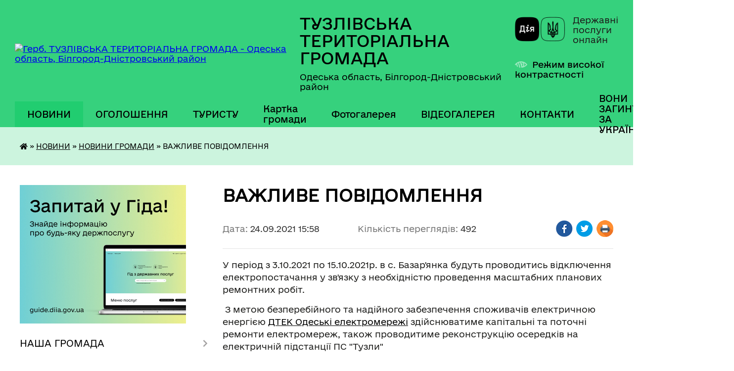

--- FILE ---
content_type: text/html; charset=UTF-8
request_url: https://tuzlivska-gromada.gov.ua/news/1632747633/
body_size: 19353
content:
<!DOCTYPE html>
<html lang="uk">
<head>
	<!--[if IE]><meta http-equiv="X-UA-Compatible" content="IE=edge"><![endif]-->
	<meta charset="utf-8">
	<meta name="viewport" content="width=device-width, initial-scale=1">
	<!--[if IE]><script>
		document.createElement('header');
		document.createElement('nav');
		document.createElement('main');
		document.createElement('section');
		document.createElement('article');
		document.createElement('aside');
		document.createElement('footer');
		document.createElement('figure');
		document.createElement('figcaption');
	</script><![endif]-->
	<title>ВАЖЛИВЕ ПОВІДОМЛЕННЯ | ТУЗЛІВСЬКА ТЕРИТОРІАЛЬНА ГРОМАДА</title>
	<meta name="description" content="У період з 3.10.2021 по 15.10.2021р. в с. Базар&amp;#39;янка будуть проводитись відключення електропостачання у зв&amp;#39;язку з необхідністю проведення масштабних планових ремонтних робіт.. .  З метою безперебійного та надійного забезпе">
	<meta name="keywords" content="ВАЖЛИВЕ, ПОВІДОМЛЕННЯ, |, ТУЗЛІВСЬКА, ТЕРИТОРІАЛЬНА, ГРОМАДА">

	
		<meta property="og:image" content="https://rada.info/upload/users_files/04378876/5ac82de74bbd6844de1aea4a347245c3.jpg">
	<meta property="og:image:width" content="1280">
	<meta property="og:image:height" content="720">
			<meta property="og:title" content="ВАЖЛИВЕ ПОВІДОМЛЕННЯ">
			<meta property="og:description" content="У період з 3.10.2021 по 15.10.2021р. в с. Базар&amp;#39;янка будуть проводитись відключення електропостачання у зв&amp;#39;язку з необхідністю проведення масштабних&amp;nbsp;планових ремонтних робіт.">
			<meta property="og:type" content="article">
	<meta property="og:url" content="https://tuzlivska-gromada.gov.ua/news/1632747633/">
		
		<link rel="apple-touch-icon" sizes="57x57" href="https://gromada.org.ua/apple-icon-57x57.png">
	<link rel="apple-touch-icon" sizes="60x60" href="https://gromada.org.ua/apple-icon-60x60.png">
	<link rel="apple-touch-icon" sizes="72x72" href="https://gromada.org.ua/apple-icon-72x72.png">
	<link rel="apple-touch-icon" sizes="76x76" href="https://gromada.org.ua/apple-icon-76x76.png">
	<link rel="apple-touch-icon" sizes="114x114" href="https://gromada.org.ua/apple-icon-114x114.png">
	<link rel="apple-touch-icon" sizes="120x120" href="https://gromada.org.ua/apple-icon-120x120.png">
	<link rel="apple-touch-icon" sizes="144x144" href="https://gromada.org.ua/apple-icon-144x144.png">
	<link rel="apple-touch-icon" sizes="152x152" href="https://gromada.org.ua/apple-icon-152x152.png">
	<link rel="apple-touch-icon" sizes="180x180" href="https://gromada.org.ua/apple-icon-180x180.png">
	<link rel="icon" type="image/png" sizes="192x192"  href="https://gromada.org.ua/android-icon-192x192.png">
	<link rel="icon" type="image/png" sizes="32x32" href="https://gromada.org.ua/favicon-32x32.png">
	<link rel="icon" type="image/png" sizes="96x96" href="https://gromada.org.ua/favicon-96x96.png">
	<link rel="icon" type="image/png" sizes="16x16" href="https://gromada.org.ua/favicon-16x16.png">
	<link rel="manifest" href="https://gromada.org.ua/manifest.json">
	<meta name="msapplication-TileColor" content="#ffffff">
	<meta name="msapplication-TileImage" content="https://gromada.org.ua/ms-icon-144x144.png">
	<meta name="theme-color" content="#ffffff">
	
	<meta name=
		<meta name="robots" content="">
	
    	<link rel="stylesheet" href="https://cdnjs.cloudflare.com/ajax/libs/font-awesome/5.9.0/css/all.min.css" integrity="sha512-q3eWabyZPc1XTCmF+8/LuE1ozpg5xxn7iO89yfSOd5/oKvyqLngoNGsx8jq92Y8eXJ/IRxQbEC+FGSYxtk2oiw==" crossorigin="anonymous" referrerpolicy="no-referrer" />

    <link rel="preload" href="//gromada.org.ua/themes/diia/css/styles_vip.css?v=2.45" as="style">
	<link rel="stylesheet" href="//gromada.org.ua/themes/diia/css/styles_vip.css?v=2.45">
	
	<link rel="stylesheet" href="//gromada.org.ua/themes/diia/css/197/theme_vip.css?v=1768945989">
		<!--[if lt IE 9]>
	<script src="https://oss.maxcdn.com/html5shiv/3.7.2/html5shiv.min.js"></script>
	<script src="https://oss.maxcdn.com/respond/1.4.2/respond.min.js"></script>
	<![endif]-->
	<!--[if gte IE 9]>
	<style type="text/css">
		.gradient { filter: none; }
	</style>
	<![endif]-->

</head>
<body class="">

	<a href="#top_menu" class="skip-link link" aria-label="Перейти до головного меню (Alt+1)" accesskey="1">Перейти до головного меню (Alt+1)</a>
	<a href="#left_menu" class="skip-link link" aria-label="Перейти до бічного меню (Alt+2)" accesskey="2">Перейти до бічного меню (Alt+2)</a>
    <a href="#main_content" class="skip-link link" aria-label="Перейти до головного вмісту (Alt+3)" accesskey="3">Перейти до текстового вмісту (Alt+3)</a>




			
	<div class="wrapper">
		<header>
			<div class="header_wrap">
				<div class="flex">					
					<div class="sitename">
						<div class="logo">
							<a href="https://tuzlivska-gromada.gov.ua/" id="logo" aria-hidden="true" tabindex="-1" class="form_2">
								<img src="https://rada.info/upload/users_files/04378876/gerb/gerb.png" alt="Герб. ТУЗЛІВСЬКА ТЕРИТОРІАЛЬНА ГРОМАДА - Одеська область, Білгород-Дністровський район">
							</a>
						</div>						
						<a href="https://tuzlivska-gromada.gov.ua/" class="title">
							<span class="slogan_1">ТУЗЛІВСЬКА ТЕРИТОРІАЛЬНА ГРОМАДА</span>
							<span class="slogan_2">Одеська область, Білгород-Дністровський район</span>
						</a>
					</div>
					<div class="diia_logo_and_sitename">
						<div class="gov_ua_block">
							<a class="diia" href="https://diia.gov.ua/" target="_blank" rel="nofollow" title="Державні послуги онлайн"><img src="//gromada.org.ua/themes/diia/img/diia_logo.png" alt="Логотип Diia"></a>
							<span>Державні послуги<br>онлайн</span>
						</div>
												<div class="alt_link">
							<a href="#" rel="nofollow" aria-current="false" onclick="return set_special('afc633f640f2b4c80eadca1b7b06418d2fc64dc6');">Режим високої контрастності</a>
						</div>
											</div>
				</div>				
				<section class="top_nav" aria-label="Головне меню">
					<nav class="main_menu" id="top_menu">
						<ul>
														<li class="active has-sub">
								<a href="javascript:;"><span>НОВИНИ</span></a>
																<button role="button" onclick="return show_next_level(this);" aria-expanded="false" aria-label="Показати підменю"></button>
																								<ul>
																		<li>
										<a role="button" href="https://tuzlivska-gromada.gov.ua/novini-gromadi-10-29-20-31-01-2021/" class="active" aria-current="page">НОВИНИ ГРОМАДИ</a>
																													</li>
																										</ul>
															</li>
														<li class="">
								<a href="https://tuzlivska-gromada.gov.ua/ogoloshennya-10-29-50-31-01-2021/"><span>ОГОЛОШЕННЯ</span></a>
																							</li>
														<li class=" has-sub">
								<a href="https://tuzlivska-gromada.gov.ua/turistu-12-43-19-31-01-2021/"><span>ТУРИСТУ</span></a>
																<button role="button" onclick="return show_next_level(this);" aria-expanded="false" aria-label="Показати підменю"></button>
																								<ul>
																		<li>
										<a role="button" href="https://tuzlivska-gromada.gov.ua/varto-vidvidati-12-43-54-31-01-2021/">Варто відвідати</a>
																													</li>
																		<li>
										<a role="button" href="https://tuzlivska-gromada.gov.ua/yak-distatisya-12-44-11-31-01-2021/">Як дістатися</a>
																													</li>
																		<li>
										<a role="button" href="https://tuzlivska-gromada.gov.ua/goteli-hosteli-ta-privatni-sadibi-12-44-33-31-01-2021/">Готелі, хостели та приватні садиби</a>
																													</li>
																		<li>
										<a role="button" href="https://tuzlivska-gromada.gov.ua/mapa-bezkoshtovnih-wifi-zon-12-45-10-31-01-2021/">Мапа безкоштовних WI-FI зон</a>
																													</li>
																		<li>
										<a role="button" href="https://tuzlivska-gromada.gov.ua/restorani-bari-pabi-12-45-32-31-01-2021/">Ресторани, Бари, Паби</a>
																													</li>
																		<li>
										<a role="button" href="https://tuzlivska-gromada.gov.ua/turistichni-cikavinki-13-55-47-17-05-2021/">Туристичні цікавинки</a>
																													</li>
																										</ul>
															</li>
														<li class="">
								<a href="https://tuzlivska-gromada.gov.ua/structure/"><span>Картка громади</span></a>
																							</li>
														<li class="">
								<a href="https://tuzlivska-gromada.gov.ua/photo/"><span>Фотогалерея</span></a>
																							</li>
														<li class="">
								<a href="https://tuzlivska-gromada.gov.ua/video-11-49-34-01-02-2022/"><span>ВІДЕОГАЛЕРЕЯ</span></a>
																							</li>
														<li class="">
								<a href="https://tuzlivska-gromada.gov.ua/feedback/"><span>КОНТАКТИ</span></a>
																							</li>
														<li class="">
								<a href="https://tuzlivska-gromada.gov.ua/voni-zaginuli-za-ukrainu-15-38-13-19-03-2024/"><span>ВОНИ ЗАГИНУЛИ ЗА УКРАЇНУ</span></a>
																							</li>
																				</ul>
					</nav>
					&nbsp;
					<button class="menu-button" id="open-button"><i class="fas fa-bars"></i> Меню сайту</button>
					<a href="https://tuzlivska-gromada.gov.ua/search/" rel="nofollow" class="search_button" title="Перейти на сторінку пошуку">Пошук</a>
				</section>
				
			</div>
		</header>
				
		<nav class="bread_crumbs" aria-label="Навігаційний ланцюжок">
		<div  xmlns:v="http://rdf.data-vocabulary.org/#"><a href="https://tuzlivska-gromada.gov.ua/" title="Головна сторінка"><i class="fas fa-home"></i></a> &raquo; <a href="https://tuzlivska-gromada.gov.ua/news/">НОВИНИ</a> &raquo; <a href="https://tuzlivska-gromada.gov.ua/novini-gromadi-10-29-20-31-01-2021/" aria-current="page">НОВИНИ ГРОМАДИ</a>  &raquo; <span aria-current="page">ВАЖЛИВЕ ПОВІДОМЛЕННЯ</span></div>
	</nav>
	
	<section class="center_block">
		<div class="row">
			<div class="grid-30 fr">
				<aside>
				
										<div class="diia_guide">
						<a href="https://guide.diia.gov.ua/" rel="nofollow" target="_blank"><img src="https://gromada.org.ua/upload/diia_guide.jpg" alt="Банер - Гід державних послуг"></a>
					</div>
										
					<nav class="sidebar_menu" id="left_menu" aria-label="Бічне меню">
						<ul>
														<li class=" has-sub">
								<a href="https://tuzlivska-gromada.gov.ua/nasha-gromada-11-19-53-25-01-2021/"><span>НАША ГРОМАДА</span></a>
																<button role="button" onclick="return show_next_level(this);" aria-expanded="false" aria-label="Показати підменю"></button>
																								<ul>
																		<li class="">
										<a href="https://tuzlivska-gromada.gov.ua/statut-teritorialnoi-gromadi-11-47-00-25-01-2021/"><span>Статут громади</span></a>
																													</li>
																		<li class="">
										<a href="https://tuzlivska-gromada.gov.ua/tuzlivstka-silska-rada-10-30-55-31-01-2021/"><span>Історія громади</span></a>
																													</li>
																		<li class="">
										<a href="https://tuzlivska-gromada.gov.ua/pasport-gromadi-14-55-51-09-08-2016/"><span>Паспорт громади</span></a>
																													</li>
																		<li class="">
										<a href="https://tuzlivska-gromada.gov.ua/perejmenuvannya-vulic-17-02-45-15-03-2017/"><span>Перейменування вулиць, провулків в Тузлівській громаді</span></a>
																													</li>
																		<li class="">
										<a href="https://tuzlivska-gromada.gov.ua/prezentacii-16-23-46-03-03-2021/"><span>Презентації</span></a>
																													</li>
																										</ul>
															</li>
														<li class="">
								<a href="https://tuzlivska-gromada.gov.ua/main/"><span>ГОЛОВНА</span></a>
																							</li>
														<li class="">
								<a href="https://tuzlivska-gromada.gov.ua/golova-gromadi-10-59-31-31-01-2021/"><span>ГОЛОВА ГРОМАДИ</span></a>
																							</li>
														<li class="">
								<a href="https://tuzlivska-gromada.gov.ua/docs/"><span>Архів документів</span></a>
																							</li>
														<li class=" has-sub">
								<a href="https://tuzlivska-gromada.gov.ua/rada-gromadi-11-03-19-31-01-2021/"><span>РАДА</span></a>
																<button role="button" onclick="return show_next_level(this);" aria-expanded="false" aria-label="Показати підменю"></button>
																								<ul>
																		<li class="">
										<a href="https://tuzlivska-gromada.gov.ua/reglament-12-00-43-31-01-2021/"><span>Регламент</span></a>
																													</li>
																		<li class="">
										<a href="https://tuzlivska-gromada.gov.ua/sekretar-radi-12-01-07-31-01-2021/"><span>Секретар ради</span></a>
																													</li>
																		<li class=" has-sub">
										<a href="https://tuzlivska-gromada.gov.ua/postijni-deputatski-komisii-12-01-33-31-01-2021/"><span>Постійні депутатські комісії</span></a>
																				<button role="button" onclick="return show_next_level(this);" aria-expanded="false" aria-label="Показати підменю"></button>
																														<ul>
																						<li><a href="https://tuzlivska-gromada.gov.ua/polozhennya-pro-komisii-12-02-20-31-01-2021/"><span>Положення про комісії</span></a></li>
																																</ul>
																			</li>
																		<li class="">
										<a href="https://tuzlivska-gromada.gov.ua/deputati-12-03-08-31-01-2021/"><span>Депутати</span></a>
																													</li>
																		<li class="">
										<a href="https://tuzlivska-gromada.gov.ua/protokoli-sesij-radi-12-03-51-31-01-2021/"><span>Протоколи сесій ради</span></a>
																													</li>
																		<li class="">
										<a href="https://tuzlivska-gromada.gov.ua/oblik-vidviduvan-sesij-12-04-09-31-01-2021/"><span>Облік відвідувань сесій</span></a>
																													</li>
																		<li class="">
										<a href="https://tuzlivska-gromada.gov.ua/zviti-deputativ-12-04-26-31-01-2021/"><span>Звіти депутатів</span></a>
																													</li>
																		<li class="">
										<a href="https://tuzlivska-gromada.gov.ua/plan-roboti-radi-12-04-51-31-01-2021/"><span>План роботи Ради</span></a>
																													</li>
																		<li class="">
										<a href="https://tuzlivska-gromada.gov.ua/rishennya-tuzlivskoi-silskoi-radi-16-09-27-13-01-2021/"><span>Рішення Тузлівської сільської ради</span></a>
																													</li>
																										</ul>
															</li>
														<li class=" has-sub">
								<a href="https://tuzlivska-gromada.gov.ua/vikonavchij-komitet-11-03-43-31-01-2021/"><span>ВИКОНАВЧИЙ КОМІТЕТ</span></a>
																<button role="button" onclick="return show_next_level(this);" aria-expanded="false" aria-label="Показати підменю"></button>
																								<ul>
																		<li class="">
										<a href="https://tuzlivska-gromada.gov.ua/sklad-vikonkomu-12-05-35-31-01-2021/"><span>Склад виконкому</span></a>
																													</li>
																		<li class="">
										<a href="https://tuzlivska-gromada.gov.ua/kerujuchij-spravami-12-05-53-31-01-2021/"><span>Керуючий справами</span></a>
																													</li>
																		<li class="">
										<a href="https://tuzlivska-gromada.gov.ua/grafik-zasidan-12-06-08-31-01-2021/"><span>Графік засідань</span></a>
																													</li>
																		<li class="">
										<a href="https://tuzlivska-gromada.gov.ua/reglament-roboti-12-06-28-31-01-2021/"><span>Регламент роботи</span></a>
																													</li>
																		<li class=" has-sub">
										<a href="https://tuzlivska-gromada.gov.ua/upravlinnya-ta-viddili-12-07-16-31-01-2021/"><span>Управління та відділи</span></a>
																				<button role="button" onclick="return show_next_level(this);" aria-expanded="false" aria-label="Показати підменю"></button>
																														<ul>
																						<li><a href="https://tuzlivska-gromada.gov.ua/viddil-finansiv-12-07-30-31-01-2021/"><span>Відділ фінансів</span></a></li>
																						<li><a href="https://tuzlivska-gromada.gov.ua/viddil-osviti-kulturi-molodi-ta-sportu-12-07-59-31-01-2021/"><span>Відділ освіти, культури, молоді та спорту</span></a></li>
																																</ul>
																			</li>
																										</ul>
															</li>
														<li class=" has-sub">
								<a href="https://tuzlivska-gromada.gov.ua/normativni-akti-12-14-39-31-01-2021/"><span>НОРМАТИВНІ АКТИ</span></a>
																<button role="button" onclick="return show_next_level(this);" aria-expanded="false" aria-label="Показати підменю"></button>
																								<ul>
																		<li class=" has-sub">
										<a href="https://tuzlivska-gromada.gov.ua/rishennya-radi-12-15-22-31-01-2021/"><span>Рішення ради</span></a>
																				<button role="button" onclick="return show_next_level(this);" aria-expanded="false" aria-label="Показати підменю"></button>
																														<ul>
																						<li><a href="https://tuzlivska-gromada.gov.ua/2020r-15-03-19-13-02-2021/"><span>І сесія VIII скликання 30.11.2020</span></a></li>
																						<li><a href="https://tuzlivska-gromada.gov.ua/ii-sesiya-viii-sklikannya-24122020-01-58-45-15-02-2021/"><span>ІІ сесія VIII скликання 24.12.2020</span></a></li>
																						<li><a href="https://tuzlivska-gromada.gov.ua/iii-sesiya-viii-sklikannya-25122020-02-27-28-15-02-2021/"><span>ІІІ сесія VIII скликання 25.12.2020</span></a></li>
																						<li><a href="https://tuzlivska-gromada.gov.ua/iv-sesiya-viii-sklikannya-30122020-02-37-24-15-02-2021/"><span>ІV сесія VIII скликання 30.12.2020</span></a></li>
																						<li><a href="https://tuzlivska-gromada.gov.ua/v-sesiya-viii-sklikannya-16-24-06-19-02-2021/"><span>V сесія VIII скликання 04.02.2021</span></a></li>
																						<li><a href="https://tuzlivska-gromada.gov.ua/vi-sesiya-viii-sklikannya-15022021-10-19-59-26-02-2021/"><span>VI сесія VIII скликання 15.02.2021</span></a></li>
																						<li><a href="https://tuzlivska-gromada.gov.ua/vii-sesiya-viii-sklikannya-24022021r-16-21-29-09-03-2021/"><span>VII сесія VIII скликання 24.02.2021р.</span></a></li>
																						<li><a href="https://tuzlivska-gromada.gov.ua/viii-pozachergovij-sesii-viii-sklikannya-12-06-27-06-04-2021/"><span>VIII  позачергова сесія VIII скликання 18.03.2021 р.</span></a></li>
																						<li><a href="https://tuzlivska-gromada.gov.ua/ix-pozachergovij-sesii-viii-sklikannya-26042021-r-16-47-10-12-05-2021/"><span>IX позачергова сесія VIII скликання 26.04.2021 р.</span></a></li>
																						<li><a href="https://tuzlivska-gromada.gov.ua/x-pozachergova-sesiya-viii-sklikannya-28052021-r-14-50-10-09-06-2021/"><span>X позачергова сесія VIII скликання 28.05.2021 р</span></a></li>
																						<li><a href="https://tuzlivska-gromada.gov.ua/hi-chergova-sesiya-viii-sklikannya-19-40-26-23-07-2021/"><span>ХІ чергова сесія VIII скликання</span></a></li>
																						<li><a href="https://tuzlivska-gromada.gov.ua/hii-pozachergova-sesiya-viii-sklikannya-19-59-03-23-07-2021/"><span>ХІІ позачергова сесія VIII скликання</span></a></li>
																						<li><a href="https://tuzlivska-gromada.gov.ua/hiii-pozachergova-sesiya-viii-sklikannya-15-14-05-26-07-2021/"><span>ХІІІ позачергова сесія VIII скликання</span></a></li>
																						<li><a href="https://tuzlivska-gromada.gov.ua/xiv-sesiya-15-22-25-13-08-2021/"><span>XIV позачергова сесія VIII скликання</span></a></li>
																						<li><a href="https://tuzlivska-gromada.gov.ua/xv-pozachergova-sesiya-viii-sklikannya-12-20-57-01-09-2021/"><span>XV позачергова сесія VIII скликання</span></a></li>
																						<li><a href="https://tuzlivska-gromada.gov.ua/xvi-pozachergova-sesiya-viii-sklikannya-15-23-27-07-09-2021/"><span>XVI позачергова сесія VIII скликання</span></a></li>
																						<li><a href="https://tuzlivska-gromada.gov.ua/plenarne-zasidannya-hvii-pozachergovoi-sesii-11-08-55-21-09-2021/"><span>ХVІІ позачергова сесія VІІІ скликання</span></a></li>
																						<li><a href="https://tuzlivska-gromada.gov.ua/hix-sesiya-viii-sklikannya-18-53-40-17-11-2021/"><span>ХІX сесія VIII скликання</span></a></li>
																						<li><a href="https://tuzlivska-gromada.gov.ua/hh-sesiya-viii-sklikannya-16-36-48-13-12-2021/"><span>ХХ сесія VIII скликання</span></a></li>
																						<li><a href="https://tuzlivska-gromada.gov.ua/xxi-pozachergova-sesiya-viii-sklikannya-09-18-51-02-12-2021/"><span>XXI позачергова сесія VIII скликання</span></a></li>
																						<li><a href="https://tuzlivska-gromada.gov.ua/hhii-sesiya-viii-sklikannya-12-40-45-15-12-2021/"><span>ХХII сесія VIII скликання</span></a></li>
																						<li><a href="https://tuzlivska-gromada.gov.ua/hhii-pozachergova-sesiya-viii-sklikannya-22-23-49-31-12-2021/"><span>ХХIIІ позачергова сесія VIII скликання</span></a></li>
																						<li><a href="https://tuzlivska-gromada.gov.ua/hxiv-chergova-sesiya-viii-sklikannya-21-04-31-07-02-2022/"><span>ХXІV чергова сесія  VIII скликання</span></a></li>
																						<li><a href="https://tuzlivska-gromada.gov.ua/viii-chergova-sesiya-viii-sklikannya-10-15-21-09-02-2024/"><span>VIII чергова сесія VIII скликання</span></a></li>
																						<li><a href="https://tuzlivska-gromada.gov.ua/rishennya-sesii-vii-sklikannya-№-38viii-12-09-29-09-04-2025/"><span>Рішення сесії VII скликання № 38/VIII 19 лютого 2024 року</span></a></li>
																						<li><a href="https://tuzlivska-gromada.gov.ua/rishennya-sesii-vii-sklikannya-№-39viii-21-travnya-2024-roku-13-19-44-09-04-2025/"><span>Рішення сесії VII скликання № 39/VIII 21 травня 2024 року</span></a></li>
																						<li><a href="https://tuzlivska-gromada.gov.ua/rishennya-№-40viii-21-11-lipnya-2024-roku-14-49-32-09-04-2025/"><span>Рішення № 40/VIII 21 11 липня 2024 року</span></a></li>
																						<li><a href="https://tuzlivska-gromada.gov.ua/xxiv-sesiya-viii-sklikannya-21-49-57-20-12-2025/"><span>XXIV сесія VIII скликання</span></a></li>
																						<li><a href="https://tuzlivska-gromada.gov.ua/xxv-sesiya-viii-sklikannya-11-36-44-22-12-2025/"><span>XXV сесія VIII скликання</span></a></li>
																						<li><a href="https://tuzlivska-gromada.gov.ua/xxvi-sesiya-viii-sklikannya-11-41-53-22-12-2025/"><span>XXVI сесія VIII скликання</span></a></li>
																						<li><a href="https://tuzlivska-gromada.gov.ua/xxvii-sesii-viii-sklikannya-12-01-44-22-12-2025/"><span>XXVII сесії VIII скликання</span></a></li>
																						<li><a href="https://tuzlivska-gromada.gov.ua/xxviii-sesiya-viii-sklikannya-12-14-01-22-12-2025/"><span>XXVIII сесія VIII скликання</span></a></li>
																						<li><a href="https://tuzlivska-gromada.gov.ua/xxix-sesiya-viii-sklikannya-12-21-45-22-12-2025/"><span>XXIX сесія VIII скликання</span></a></li>
																						<li><a href="https://tuzlivska-gromada.gov.ua/xxx-sesiya-vii-sklikannya-23-47-23-10-01-2026/"><span>XXX сесія VIIІ скликання</span></a></li>
																						<li><a href="https://tuzlivska-gromada.gov.ua/xxxi-sesiya-viii-sklikannya-00-52-14-11-01-2026/"><span>XXXІ сесія VIIІ скликання</span></a></li>
																						<li><a href="https://tuzlivska-gromada.gov.ua/xxxii-sesiya-viii-sklikannya-11-05-13-12-01-2026/"><span>XXXII сесія  VIII скликання</span></a></li>
																																</ul>
																			</li>
																		<li class=" has-sub">
										<a href="https://tuzlivska-gromada.gov.ua/rishennya-vikonkomu-12-15-34-31-01-2021/"><span>Рішення виконкому</span></a>
																				<button role="button" onclick="return show_next_level(this);" aria-expanded="false" aria-label="Показати підменю"></button>
																														<ul>
																						<li><a href="https://tuzlivska-gromada.gov.ua/2021r-01-09-43-26-02-2021/"><span>Лютий 2021 року</span></a></li>
																						<li><a href="https://tuzlivska-gromada.gov.ua/kviten-2021-roku-09-43-08-12-05-2021/"><span>Квітень 2021 року</span></a></li>
																						<li><a href="https://tuzlivska-gromada.gov.ua/berezen-2021-r-10-30-18-13-04-2021/"><span>Березень 2021 року</span></a></li>
																						<li><a href="https://tuzlivska-gromada.gov.ua/traven-2021-roku-15-25-14-04-06-2021/"><span>Травень 2021 року</span></a></li>
																						<li><a href="https://tuzlivska-gromada.gov.ua/cherven-2021-roku-15-26-38-29-06-2021/"><span>Червень 2021 року</span></a></li>
																						<li><a href="https://tuzlivska-gromada.gov.ua/serpen-2021-12-46-40-10-09-2021/"><span>Серпень 2021</span></a></li>
																						<li><a href="https://tuzlivska-gromada.gov.ua/serpen-2021-12-57-36-10-09-2021/"><span>Серпень 2021</span></a></li>
																						<li><a href="https://tuzlivska-gromada.gov.ua/veresen-2021-14-44-25-06-10-2021/"><span>Вересень 2021</span></a></li>
																						<li><a href="https://tuzlivska-gromada.gov.ua/listopad-2021-18-21-26-17-11-2021/"><span>Листопад 2021</span></a></li>
																						<li><a href="https://tuzlivska-gromada.gov.ua/25-listopada-2021-11-26-55-02-12-2021/"><span>25 листопада 2021</span></a></li>
																						<li><a href="https://tuzlivska-gromada.gov.ua/gruden-2021-14-50-06-05-01-2022/"><span>Грудень 2021</span></a></li>
																						<li><a href="https://tuzlivska-gromada.gov.ua/11-sichnya-2022-roku-20-54-55-11-01-2022/"><span>11 січня 2022 року</span></a></li>
																						<li><a href="https://tuzlivska-gromada.gov.ua/17-sichnya-21-37-33-21-01-2022/"><span>17 січня 2022 року</span></a></li>
																						<li><a href="https://tuzlivska-gromada.gov.ua/2022-rik-09-51-23-23-12-2025/"><span>2022 РІК</span></a></li>
																						<li><a href="https://tuzlivska-gromada.gov.ua/serpen-2023-10-42-16-26-06-2024/"><span>Серпень 2023</span></a></li>
																																</ul>
																			</li>
																		<li class="">
										<a href="https://tuzlivska-gromada.gov.ua/rozporyadzhennya-golovi-gromadi-12-15-47-31-01-2021/"><span>Розпорядження голови громади</span></a>
																													</li>
																		<li class="">
										<a href="https://tuzlivska-gromada.gov.ua/proekti-rishen-radi-12-16-11-31-01-2021/"><span>Проекти рішень ради (архів)</span></a>
																													</li>
																		<li class="">
										<a href="https://tuzlivska-gromada.gov.ua/proekti-rishen-radi-08-32-07-14-09-2021/"><span>Проекти рішень ради</span></a>
																													</li>
																		<li class="">
										<a href="https://tuzlivska-gromada.gov.ua/videozapisi-sesij-10-50-48-10-04-2025/"><span>Відеозаписи сесій</span></a>
																													</li>
																										</ul>
															</li>
														<li class=" has-sub">
								<a href="https://tuzlivska-gromada.gov.ua/regulyatorna-politika-11-05-09-31-01-2021/"><span>РЕГУЛЯТОРНА ПОЛІТИКА</span></a>
																<button role="button" onclick="return show_next_level(this);" aria-expanded="false" aria-label="Показати підменю"></button>
																								<ul>
																		<li class="">
										<a href="https://tuzlivska-gromada.gov.ua/regulyatorni-akti-12-12-08-31-01-2021/"><span>Регуляторні акти</span></a>
																													</li>
																		<li class="">
										<a href="https://tuzlivska-gromada.gov.ua/plan-regulyatornoi-politiki-15-21-26-03-03-2021/"><span>План  регуляторної політики</span></a>
																													</li>
																										</ul>
															</li>
														<li class=" has-sub">
								<a href="https://tuzlivska-gromada.gov.ua/bjudzhet-gromadi-12-12-35-31-01-2021/"><span>БЮДЖЕТ ГРОМАДИ</span></a>
																<button role="button" onclick="return show_next_level(this);" aria-expanded="false" aria-label="Показати підменю"></button>
																								<ul>
																		<li class="">
										<a href="https://tuzlivska-gromada.gov.ua/bjudzhet-21-27-35-09-02-2021/"><span>Бюджет</span></a>
																													</li>
																		<li class="">
										<a href="https://tuzlivska-gromada.gov.ua/miscevi-podatki-ta-zbori-12-17-20-31-01-2021/"><span>Місцеві податки та збори</span></a>
																													</li>
																		<li class="">
										<a href="https://tuzlivska-gromada.gov.ua/rejting-kraschih-platnikiv-podatkiv-12-13-22-31-01-2021/"><span>Рейтинг кращих платників податків</span></a>
																													</li>
																		<li class="">
										<a href="https://tuzlivska-gromada.gov.ua/borzhniki-12-13-31-31-01-2021/"><span>Боржники</span></a>
																													</li>
																		<li class=" has-sub">
										<a href="https://tuzlivska-gromada.gov.ua/programi-12-17-02-31-01-2021/"><span>Програми</span></a>
																				<button role="button" onclick="return show_next_level(this);" aria-expanded="false" aria-label="Показати підменю"></button>
																														<ul>
																						<li><a href="https://tuzlivska-gromada.gov.ua/2020-12-17-41-31-01-2021/"><span>2020</span></a></li>
																						<li><a href="https://tuzlivska-gromada.gov.ua/2021-12-18-07-31-01-2021/"><span>2021</span></a></li>
																						<li><a href="https://tuzlivska-gromada.gov.ua/2025-14-35-35-23-04-2025/"><span>Програми 2025 року</span></a></li>
																																</ul>
																			</li>
																		<li class=" has-sub">
										<a href="https://tuzlivska-gromada.gov.ua/gromadskij-bjudzhet-12-34-18-31-01-2021/"><span>ГРОМАДСЬКИЙ БЮДЖЕТ</span></a>
																				<button role="button" onclick="return show_next_level(this);" aria-expanded="false" aria-label="Показати підменю"></button>
																														<ul>
																						<li><a href="https://tuzlivska-gromada.gov.ua/polozhennya-12-34-28-31-01-2021/"><span>Положення</span></a></li>
																																</ul>
																			</li>
																										</ul>
															</li>
														<li class="">
								<a href="https://tuzlivska-gromada.gov.ua/investicijni-obekti-gromadi-13-33-29-29-08-2023/"><span>ІНВЕСТИЦІЙНІ ОБ'ЄКТИ ГРОМАДИ</span></a>
																							</li>
														<li class="">
								<a href="https://tuzlivska-gromada.gov.ua/strategiya-rozvitku-gromadi-12-23-35-31-01-2021/"><span>СТРАТЕГІЯ РОЗВИТКУ ГРОМАДИ</span></a>
																							</li>
														<li class=" has-sub">
								<a href="https://tuzlivska-gromada.gov.ua/prijom-gromadyan-12-31-36-31-01-2021/"><span>ПРИЙОМ ГРОМАДЯН</span></a>
																<button role="button" onclick="return show_next_level(this);" aria-expanded="false" aria-label="Показати підменю"></button>
																								<ul>
																		<li class="">
										<a href="https://tuzlivska-gromada.gov.ua/grafik-prijomu-gromadyan-12-31-50-31-01-2021/"><span>Графік прийому громадян</span></a>
																													</li>
																										</ul>
															</li>
														<li class=" has-sub">
								<a href="https://tuzlivska-gromada.gov.ua/komunalni-pidpriemstva-11-04-02-31-01-2021/"><span>КОМУНАЛЬНІ ПІДПРИЄМСТВА</span></a>
																<button role="button" onclick="return show_next_level(this);" aria-expanded="false" aria-label="Показати підменю"></button>
																								<ul>
																		<li class="">
										<a href="https://tuzlivska-gromada.gov.ua/kp-tuzli-12-08-25-31-01-2021/"><span>КП "Тузли"</span></a>
																													</li>
																										</ul>
															</li>
														<li class=" has-sub">
								<a href="https://tuzlivska-gromada.gov.ua/socialna-sfera-11-04-40-31-01-2021/"><span>СОЦІАЛЬНА СФЕРА</span></a>
																<button role="button" onclick="return show_next_level(this);" aria-expanded="false" aria-label="Показати підменю"></button>
																								<ul>
																		<li class="">
										<a href="https://tuzlivska-gromada.gov.ua/tuzlivskij-cpmsd-15-29-34-14-12-2017/"><span>КНП "Тузлівський ЦПМСД"</span></a>
																													</li>
																										</ul>
															</li>
														<li class=" has-sub">
								<a href="https://tuzlivska-gromada.gov.ua/osvita-11-04-51-31-01-2021/"><span>ОСВІТА</span></a>
																<button role="button" onclick="return show_next_level(this);" aria-expanded="false" aria-label="Показати підменю"></button>
																								<ul>
																		<li class=" has-sub">
										<a href="https://tuzlivska-gromada.gov.ua/zakladi-zagalnoi-serednoi-osviti-12-09-50-31-01-2021/"><span>Заклади загальної середньої освіти</span></a>
																				<button role="button" onclick="return show_next_level(this);" aria-expanded="false" aria-label="Показати підменю"></button>
																														<ul>
																						<li><a href="https://tuzlivska-gromada.gov.ua/tuzlivskij-opornij-zaklad-zagalnoi-serednoi-osviti-14-10-55-30-09-2021/"><span>Тузлівський опорний заклад загальної середньої освіти</span></a></li>
																						<li><a href="https://tuzlivska-gromada.gov.ua/komunalnij-zaklad-bazaryanskij-zaklad-zagalnoi-serednoi-osviti-14-12-52-30-09-2021/"><span>Комунальний заклад  "Базар'янський заклад загальної середньої освіти"</span></a></li>
																																</ul>
																			</li>
																		<li class="">
										<a href="https://tuzlivska-gromada.gov.ua/zakladi-doshkilnoi-osviti-12-10-07-31-01-2021/"><span>Заклади дошкільної освіти</span></a>
																													</li>
																										</ul>
															</li>
														<li class=" has-sub">
								<a href="https://tuzlivska-gromada.gov.ua/cnap-11-55-44-26-03-2021/"><span>ЦНАП</span></a>
																<button role="button" onclick="return show_next_level(this);" aria-expanded="false" aria-label="Показати підменю"></button>
																								<ul>
																		<li class="">
										<a href="https://tuzlivska-gromada.gov.ua/kontakti-ta-grafik-roboti-14-24-19-09-04-2021/"><span>Контакти та графік роботи відділу "Центр надання адміністративних послу" Тузлівської сільської ради</span></a>
																													</li>
																		<li class="">
										<a href="https://tuzlivska-gromada.gov.ua/vidguki-21-09-45-11-12-2024/"><span>ВІДГУКИ</span></a>
																													</li>
																		<li class=" has-sub">
										<a href="https://tuzlivska-gromada.gov.ua/edine-vikno-veterana-12-57-00-09-03-2025/"><span>Єдине вікно ветерана</span></a>
																				<button role="button" onclick="return show_next_level(this);" aria-expanded="false" aria-label="Показати підменю"></button>
																														<ul>
																						<li><a href="https://tuzlivska-gromada.gov.ua/aktualni-novini-dlya-veteraniv-13-06-47-09-03-2025/"><span>Актуальні новини для ветеранів</span></a></li>
																																</ul>
																			</li>
																		<li class=" has-sub">
										<a href="https://tuzlivska-gromada.gov.ua/perelik-administrativnih-poslug-yaki-budut-nadavatisya-cherez-viddil-centr-nadannya-administrativnih-poslug-tuzlivskoi-silskoi-radi-12-51-19-13-04-202/"><span>Перелік адміністративних послуг, які  надаються через відділ Центр надання адміністративних послуг  Тузлівської сільської ради</span></a>
																				<button role="button" onclick="return show_next_level(this);" aria-expanded="false" aria-label="Показати підменю"></button>
																														<ul>
																						<li><a href="https://tuzlivska-gromada.gov.ua/reestraciya-miscya-prozhivannya-11-26-28-15-04-2021/"><span>Реєстрація місця проживання</span></a></li>
																						<li><a href="https://tuzlivska-gromada.gov.ua/derzhavna-reestraciya-juridichnih-osib-ta-fizichnih-osibpidpriemciv-11-27-48-15-04-2021/"><span>Державна реєстрація юридичних осіб та фізичних осіб-підприємців</span></a></li>
																						<li><a href="https://tuzlivska-gromada.gov.ua/derzhavna-reestraciya-neruhomogo-majna-11-28-23-15-04-2021/"><span>Державна реєстрація нерухомого майна</span></a></li>
																						<li><a href="https://tuzlivska-gromada.gov.ua/arhitektura-11-28-48-15-04-2021/"><span>Архітектура</span></a></li>
																						<li><a href="https://tuzlivska-gromada.gov.ua/budivnictvo-11-29-32-15-04-2021/"><span>Будівництво</span></a></li>
																						<li><a href="https://tuzlivska-gromada.gov.ua/zemelni-pitannya-11-29-55-15-04-2021/"><span>Земельні питання</span></a></li>
																						<li><a href="https://tuzlivska-gromada.gov.ua/upravlinnya-majnom-komunalnoi-vlasnosti-11-30-21-15-04-2021/"><span>Управління майном комунальної власності</span></a></li>
																						<li><a href="https://tuzlivska-gromada.gov.ua/blagoustrij-11-30-44-15-04-2021/"><span>Благоустрій</span></a></li>
																						<li><a href="https://tuzlivska-gromada.gov.ua/kvartirnij-oblik-11-31-09-15-04-2021/"><span>Квартирний облік</span></a></li>
																						<li><a href="https://tuzlivska-gromada.gov.ua/osvita-sim’ya-i-molod-11-31-39-15-04-2021/"><span>Освіта. Сім’я і молодь.</span></a></li>
																						<li><a href="https://tuzlivska-gromada.gov.ua/poslugi-socialnogo-harakteru-11-31-58-15-04-2021/"><span>Послуги соціального  характеру</span></a></li>
																						<li><a href="https://tuzlivska-gromada.gov.ua/pasportni-11-32-23-15-04-2021/"><span>Паспортні</span></a></li>
																						<li><a href="https://tuzlivska-gromada.gov.ua/derzhavnij-zemelnij-kadastr-11-32-47-15-04-2021/"><span>Державний земельний кадастр</span></a></li>
																						<li><a href="https://tuzlivska-gromada.gov.ua/derzhavna-reestraciya-gromadskih-ob’ednan-11-33-09-15-04-2021/"><span>Державна реєстрація громадських об’єднань</span></a></li>
																						<li><a href="https://tuzlivska-gromada.gov.ua/ekologiya-11-33-52-15-04-2021/"><span>Екологія</span></a></li>
																						<li><a href="https://tuzlivska-gromada.gov.ua/ribne-gospodarstvo-11-34-22-15-04-2021/"><span>Рибне господарство</span></a></li>
																						<li><a href="https://tuzlivska-gromada.gov.ua/veterinarna-medicina-11-35-03-15-04-2021/"><span>Ветеринарна  медицина</span></a></li>
																						<li><a href="https://tuzlivska-gromada.gov.ua/ohorona-praci-11-35-26-15-04-2021/"><span>Охорона праці</span></a></li>
																						<li><a href="https://tuzlivska-gromada.gov.ua/pozhezhna-bezpeka-11-35-49-15-04-2021/"><span>Пожежна безпека</span></a></li>
																						<li><a href="https://tuzlivska-gromada.gov.ua/poslugi-dracs-11-36-15-15-04-2021/"><span>Послуги ДРАЦС</span></a></li>
																						<li><a href="https://tuzlivska-gromada.gov.ua/inshi-11-37-19-15-04-2021/"><span>Інші</span></a></li>
																																</ul>
																			</li>
																		<li class="">
										<a href="https://tuzlivska-gromada.gov.ua/spivpracya-z-ukrainske-tovaristvo-gluhih-16-18-47-04-02-2025/"><span>Співпраця з «Українське товариство глухих»</span></a>
																													</li>
																		<li class="">
										<a href="https://tuzlivska-gromada.gov.ua/shering-dokumentiv-14-49-46-27-06-2022/"><span>ШЕРИНГ ДОКУМЕНТІВ</span></a>
																													</li>
																		<li class=" has-sub">
										<a href="https://tuzlivska-gromada.gov.ua/novini-08-59-46-11-05-2021/"><span>Новини  відділу ЦНАП</span></a>
																				<button role="button" onclick="return show_next_level(this);" aria-expanded="false" aria-label="Показати підменю"></button>
																														<ul>
																						<li><a href="https://tuzlivska-gromada.gov.ua/centr-pidtrimki-14-42-57-27-06-2022/"><span>ЦЕНТР ПІДТРИМКИ</span></a></li>
																																</ul>
																			</li>
																		<li class="">
										<a href="https://tuzlivska-gromada.gov.ua/struktura-viddilu-cnap-tuzlivskoi-silskoi-radi-13-11-37-09-04-2021/"><span>Структура відділу ЦНАП Тузлівської сільської ради</span></a>
																													</li>
																		<li class="">
										<a href="https://tuzlivska-gromada.gov.ua/zvit-pro-diyalnist-viddilu-centr-nadannya-administrativnih-poslug-tuzlivskoi-silskoi-radi-14-17-07-02-02-2022/"><span>Звіт про діяльність відділу "Центр надання адміністративних послуг" Тузлівської сільської  ради</span></a>
																													</li>
																		<li class="">
										<a href="https://tuzlivska-gromada.gov.ua/gid-z-derzhavnih-poslug-09-17-08-29-10-2021/"><span>Гід з державних послуг</span></a>
																													</li>
																										</ul>
															</li>
														<li class="">
								<a href="https://tuzlivska-gromada.gov.ua/dsns-10-36-55-14-10-2025/"><span>ДСНС</span></a>
																							</li>
														<li class=" has-sub">
								<a href="https://tuzlivska-gromada.gov.ua/evidnovlennya-15-21-19-20-08-2025/"><span>єВІДНОВЛЕННЯ</span></a>
																<button role="button" onclick="return show_next_level(this);" aria-expanded="false" aria-label="Показати підменю"></button>
																								<ul>
																		<li class="">
										<a href="https://tuzlivska-gromada.gov.ua/reparacii-mizhnarodnij-reestr-zbitkiv-09-43-20-31-12-2025/"><span>Репарації: міжнародний Реєстр збитків</span></a>
																													</li>
																										</ul>
															</li>
														<li class=" has-sub">
								<a href="https://tuzlivska-gromada.gov.ua/mentalne-zdorovya-tuzlivskoi-gromadi-18-26-06-22-01-2025/"><span>МЕНТАЛЬНЕ ЗДОРОВ'Я ТУЗЛІВСЬКОЇ ГРОМАДИ</span></a>
																<button role="button" onclick="return show_next_level(this);" aria-expanded="false" aria-label="Показати підменю"></button>
																								<ul>
																		<li class="">
										<a href="https://tuzlivska-gromada.gov.ua/httpshowareucommaterialssensotekatyiak-13-06-16-20-05-2025/"><span>Бібліоткека "Ти як?"</span></a>
																													</li>
																		<li class="">
										<a href="https://tuzlivska-gromada.gov.ua/novini-ti-yak-13-22-39-20-05-2025/"><span>Новини " Ти Як? "</span></a>
																													</li>
																		<li class="">
										<a href="https://tuzlivska-gromada.gov.ua/aptechka-psihologichnoi-samodopomogi-14-00-09-20-05-2025/"><span>Аптечка психологічної самодопомоги</span></a>
																													</li>
																		<li class="">
										<a href="https://tuzlivska-gromada.gov.ua/vseukrainska-programa-mentalnogo-zdorov’ya-ti-yak-14-13-38-20-05-2025/"><span>Всеукраїнська програма ментального здоров’я «Ти як?»</span></a>
																													</li>
																										</ul>
															</li>
														<li class=" has-sub">
								<a href="https://tuzlivska-gromada.gov.ua/bezbarernist-15-42-36-20-05-2025/"><span>БЕЗБАР'ЄРНІСТЬ</span></a>
																<button role="button" onclick="return show_next_level(this);" aria-expanded="false" aria-label="Показати підменю"></button>
																								<ul>
																		<li class="">
										<a href="https://tuzlivska-gromada.gov.ua/normativnopravovi-akti-09-56-27-27-08-2025/"><span>Нормативно-правові акти</span></a>
																													</li>
																										</ul>
															</li>
														<li class=" has-sub">
								<a href="https://tuzlivska-gromada.gov.ua/socialnij-zahist-12-32-44-31-01-2021/"><span>СОЦІАЛЬНИЙ ЗАХИСТ</span></a>
																<button role="button" onclick="return show_next_level(this);" aria-expanded="false" aria-label="Показати підменю"></button>
																								<ul>
																		<li class="">
										<a href="https://tuzlivska-gromada.gov.ua/seksualne-nasilstvo-povyazane-z-konfliktom-10-41-57-31-12-2025/"><span>Сексуальне насильство, пов'язане з конфліктом</span></a>
																													</li>
																		<li class="">
										<a href="https://tuzlivska-gromada.gov.ua/katalog-poslug-dlya-postrazhdalih-vid-vibuhonebezpechnih-predmetiv-15-34-43-19-05-2025/"><span>Каталог послуг для постраждалих від вибухонебезпечних предметів</span></a>
																													</li>
																		<li class="">
										<a href="https://tuzlivska-gromada.gov.ua/programi-socialnogo-zahistu-naselennya-10-51-25-01-02-2024/"><span>Програми соціального захисту населення</span></a>
																													</li>
																		<li class="">
										<a href="https://tuzlivska-gromada.gov.ua/genderna-politika-10-36-48-16-07-2021/"><span>Гендерна політика</span></a>
																													</li>
																		<li class="">
										<a href="https://tuzlivska-gromada.gov.ua/sektor-socialnogo-zahistu-naselennya-10-39-02-12-07-2021/"><span>Сектор соціального захисту населення</span></a>
																													</li>
																		<li class="">
										<a href="https://tuzlivska-gromada.gov.ua/sluzhba-u-spravah-ditej-12-33-06-31-01-2021/"><span>Служба у справах дітей</span></a>
																													</li>
																		<li class="">
										<a href="https://tuzlivska-gromada.gov.ua/socialnij-pasport-gromadi-12-33-25-31-01-2021/"><span>Соціальний паспорт громади</span></a>
																													</li>
																		<li class="">
										<a href="https://tuzlivska-gromada.gov.ua/protidiya-domashnomu-nasilstvu-12-19-37-13-06-2019/"><span>Протидія домашньому насильству</span></a>
																													</li>
																										</ul>
															</li>
														<li class="">
								<a href="https://tuzlivska-gromada.gov.ua/sluzhba-u-spravah-ditej-10-22-43-03-02-2022/"><span>СЛУЖБА У СПРАВАХ ДІТЕЙ</span></a>
																							</li>
														<li class=" has-sub">
								<a href="https://tuzlivska-gromada.gov.ua/vse-dlya-vnuntrishno-peremischenih-osib-11-30-32-21-08-2023/"><span>ВСЕ ДЛЯ ВНУНТРІШНЬО ПЕРЕМІЩЕНИХ ОСІБ</span></a>
																<button role="button" onclick="return show_next_level(this);" aria-expanded="false" aria-label="Показати підменю"></button>
																								<ul>
																		<li class=" has-sub">
										<a href="https://tuzlivska-gromada.gov.ua/rada-z-pitan-vpo-14-25-23-01-08-2024/"><span>РАДА З ПИТАНЬ ВПО</span></a>
																				<button role="button" onclick="return show_next_level(this);" aria-expanded="false" aria-label="Показати підменю"></button>
																														<ul>
																						<li><a href="https://tuzlivska-gromada.gov.ua/informaciya-14-27-31-01-08-2024/"><span>ІНФОРМАЦІЯ</span></a></li>
																						<li><a href="https://tuzlivska-gromada.gov.ua/dokumentaciya-14-28-04-01-08-2024/"><span>ДОКУМЕНТАЦІЯ</span></a></li>
																						<li><a href="https://tuzlivska-gromada.gov.ua/protokoli-14-28-20-01-08-2024/"><span>ПРОТОКОЛИ</span></a></li>
																						<li><a href="https://tuzlivska-gromada.gov.ua/plan-roboti-14-28-48-01-08-2024/"><span>ПЛАН РОБОТИ</span></a></li>
																																</ul>
																			</li>
																		<li class="">
										<a href="https://tuzlivska-gromada.gov.ua/dovidnik-vpo-14-52-14-21-08-2023/"><span>Довідник ВПО</span></a>
																													</li>
																		<li class=" has-sub">
										<a href="https://tuzlivska-gromada.gov.ua/vse-pro-oblik-vpo-15-41-42-21-08-2023/"><span>Все про облік ВПО</span></a>
																				<button role="button" onclick="return show_next_level(this);" aria-expanded="false" aria-label="Показати підменю"></button>
																														<ul>
																						<li><a href="https://tuzlivska-gromada.gov.ua/zmini-v-zakonodavstvi-16-17-29-21-08-2023/"><span>Зміни в законодавстві</span></a></li>
																						<li><a href="https://tuzlivska-gromada.gov.ua/zayavi-16-17-44-21-08-2023/"><span>Заяви</span></a></li>
																																</ul>
																			</li>
																		<li class=" has-sub">
										<a href="https://tuzlivska-gromada.gov.ua/prihistok-16-10-26-21-08-2023/"><span>Прихисток</span></a>
																				<button role="button" onclick="return show_next_level(this);" aria-expanded="false" aria-label="Показати підменю"></button>
																														<ul>
																						<li><a href="https://tuzlivska-gromada.gov.ua/zayavi-16-12-32-21-08-2023/"><span>Заяви</span></a></li>
																						<li><a href="https://tuzlivska-gromada.gov.ua/zmini-v-zakonodavstvi-16-16-19-21-08-2023/"><span>Зміни в законодавстві</span></a></li>
																																</ul>
																			</li>
																		<li class=" has-sub">
										<a href="https://tuzlivska-gromada.gov.ua/schomisyachna-groshova-dopomoga-vpo-16-27-18-21-08-2023/"><span>Щомісячна грошова допомога ВПО</span></a>
																				<button role="button" onclick="return show_next_level(this);" aria-expanded="false" aria-label="Показати підменю"></button>
																														<ul>
																						<li><a href="https://tuzlivska-gromada.gov.ua/zayava-16-27-35-21-08-2023/"><span>Заява</span></a></li>
																						<li><a href="https://tuzlivska-gromada.gov.ua/zmini-v-zakonodavstvi-16-28-43-21-08-2023/"><span>Зміни в законодавстві</span></a></li>
																																</ul>
																			</li>
																		<li class="">
										<a href="https://tuzlivska-gromada.gov.ua/diya-dlya-vpo-16-47-21-21-08-2023/"><span>ДІЯ для ВПО</span></a>
																													</li>
																										</ul>
															</li>
														<li class=" has-sub">
								<a href="https://tuzlivska-gromada.gov.ua/mistobudivna-dokumentaciya-12-24-08-31-01-2021/"><span>МІСТОБУДІВНА ДОКУМЕНТАЦІЯ</span></a>
																<button role="button" onclick="return show_next_level(this);" aria-expanded="false" aria-label="Показати підменю"></button>
																								<ul>
																		<li class="">
										<a href="https://tuzlivska-gromada.gov.ua/rozrobka-mistobudivnoi-dokumentacii-12-24-27-31-01-2021/"><span>Розробка містобудівної документації</span></a>
																													</li>
																										</ul>
															</li>
														<li class=" has-sub">
								<a href="https://tuzlivska-gromada.gov.ua/vakansii-12-28-36-31-01-2021/"><span>ВАКАНСІЇ</span></a>
																<button role="button" onclick="return show_next_level(this);" aria-expanded="false" aria-label="Показати підменю"></button>
																								<ul>
																		<li class=" has-sub">
										<a href="https://tuzlivska-gromada.gov.ua/informaciya-pro-nayavni-vakansii-na-teritorii-gromadi-14-30-35-02-10-2023/"><span>ІНФОРМАЦІЯ ПРО НАЯВНІ ВАКАНСІЇ НА ТЕРИТОРІЇ ГРОМАДИ</span></a>
																				<button role="button" onclick="return show_next_level(this);" aria-expanded="false" aria-label="Показати підменю"></button>
																														<ul>
																						<li><a href="https://tuzlivska-gromada.gov.ua/u-tuzlivskij-silskij-radi-vidkrita-vakantna-posada-fahivcya-iz-vijskovogo-obliku-16-18-09-18-07-2025/"><span>У Тузлівській сільській раді відкрита вакантна посада фахівця із військового обліку.</span></a></li>
																						<li><a href="https://tuzlivska-gromada.gov.ua/kp-tuzli-zaproshue-na-robotu-sljusariv-16-52-50-18-07-2025/"><span>КП "ТУЗЛИ" ЗАПРОШУЄ НА РОБОТУ СЛЮСАРІВ!</span></a></li>
																						<li><a href="https://tuzlivska-gromada.gov.ua/komunalne-nekomercijne-pidpriemstvo-centr-pervinnoi-medikosanitarnoi-dopomogituzlivskoi-silskoi -radi-zaproshue-na-postijnu-robotu-simejnih-14-51-25-02-10-2023/"><span>КНП "Тузлівський ЦПМСД" запрошує на постійну роботу сімейних лікарів  за спеціальністю «Загальна практика-сімейна медицина».</span></a></li>
																																</ul>
																			</li>
																		<li class="">
										<a href="https://tuzlivska-gromada.gov.ua/protokoli-konkursnoi-komichii-na-zamischennya-vakantnih-posad-12-37-49-31-01-2021/"><span>Протоколи конкурсної комісії на заміщення вакантних посад</span></a>
																													</li>
																										</ul>
															</li>
														<li class=" has-sub">
								<a href="https://tuzlivska-gromada.gov.ua/reestraciya-kolektivnih-dogovoriv-13-19-01-16-09-2021/"><span>РЕЄСТРАЦІЯ КОЛЕКТИВНИХ ДОГОВОРІВ</span></a>
																<button role="button" onclick="return show_next_level(this);" aria-expanded="false" aria-label="Показати підменю"></button>
																								<ul>
																		<li class="">
										<a href="https://tuzlivska-gromada.gov.ua/reestr-galuzevih-mizhgaluzevih-teritorialnih-ugod-kolektivnih-dogovoriv-zmin-i-dopovnen-do-nih-13-19-34-16-09-2021/"><span>РЕЄСТР галузевих (міжгалузевих), територіальних угод, колективних договорів, змін і доповнень до них</span></a>
																													</li>
																										</ul>
															</li>
														<li class="">
								<a href="https://tuzlivska-gromada.gov.ua/egromada-13-46-32-17-05-2021/"><span>Е-ГРОМАДА</span></a>
																							</li>
														<li class=" has-sub">
								<a href="https://tuzlivska-gromada.gov.ua/zapobigannya-proyavam-korupcii-12-30-48-31-01-2021/"><span>ЗАПОБІГАННЯ ПРОЯВАМ КОРУПЦІЇ</span></a>
																<button role="button" onclick="return show_next_level(this);" aria-expanded="false" aria-label="Показати підменю"></button>
																								<ul>
																		<li class="">
										<a href="https://tuzlivska-gromada.gov.ua/zakonodavcha-baza-12-31-02-31-01-2021/"><span>Законодавча база</span></a>
																													</li>
																										</ul>
															</li>
														<li class="">
								<a href="https://tuzlivska-gromada.gov.ua/ochischennya-vladi-14-53-17-09-08-2021/"><span>ОЧИЩЕННЯ ВЛАДИ</span></a>
																							</li>
														<li class="">
								<a href="https://tuzlivska-gromada.gov.ua/bilgoroddistrovskogo-miskrajonnogo-centru-zajnyatosti-13-29-33-24-02-2021/"><span>ЦЕНТР ЗАЙНЯТОСТІ</span></a>
																							</li>
														<li class="">
								<a href="https://tuzlivska-gromada.gov.ua/velike-budivnictvo-08-50-44-05-08-2021/"><span>"ВЕЛИКЕ БУДІВНИЦТВО"</span></a>
																							</li>
														<li class="">
								<a href="https://tuzlivska-gromada.gov.ua/ukraina-nato-evroatlantichna-integraciya-ukraini-10-25-09-10-09-2021/"><span>УКРАЇНА - НАТО. ЄВРОАТЛАНТИЧНА ІНТЕГРАЦІЯ УКРАЇНИ</span></a>
																							</li>
														<li class="">
								<a href="https://tuzlivska-gromada.gov.ua/covid19-09-06-44-22-07-2021/"><span>COVID-19</span></a>
																							</li>
													</ul>
						
												
					</nav>

											<h2 class="sidebar_title">Публічні закупівлі</h2>	
<div class="petition_block">

		<p><a href="https://tuzlivska-gromada.gov.ua/prozorro/" title="Прозорро - державні закупівлі"><img src="//gromada.org.ua/themes/diia/img/prozorro_logo.png?v=2025" alt="Банер - Prozorro"></a></p>
	
	
		<p><a href="https://tuzlivska-gromada.gov.ua/plans/" title="Плани державних закупівель"><img src="//gromada.org.ua/themes/diia/img/plans_logo.png?v=2025" alt="Плани державних закупівель"></a></p>
	
</div>									
											<h2 class="sidebar_title">Особистий кабінет користувача</h2>

<div class="petition_block">

		<div class="alert alert-warning">
		Ви не авторизовані. Для того, щоб мати змогу створювати або підтримувати петиції, взяти участь в громадських обговореннях, голосувати за бюджетні проекти<br>
		<a href="#auth_petition" class="open-popup add_petition btn btn-yellow btn-small btn-block" style="margin-top: 10px;"><i class="fa fa-user"></i> авторизуйтесь</a>
	</div>
		
			<h2 style="margin: 30px 0;">Система петицій</h2>
		
					<div class="none_petition">Немає петицій, за які можна голосувати</div>
						
		
	
</div>
					
											<h2 class="sidebar_title">Черга в садочок</h2>
						<div class="records_block">
							<p><a href="https://tuzlivska-gromada.gov.ua/queue/" class="btn btn-large btn-block btn-yellow"><i class="fas fa-child"></i> Подати документи</a></p>
							<p><a href="https://tuzlivska-gromada.gov.ua/queue_search/" class="btn btn-small btn-grey"><i class="fas fa-search"></i> Перевірити стан заявки</a></p>
						</div>
					
					
											<h2 class="sidebar_title">Звернення до посадовця</h2>

<div class="appeals_block">

	
		
		<div class="row sidebar_persons">
						<div class="grid-30">
				<div class="one_sidebar_person">
					<div class="img"><a href="https://tuzlivska-gromada.gov.ua/persons/1318/" title="Кабмінет посадової особи: Покровщук Людмила Володимирівна"><img src="https://rada.info/upload/users_files/04378876/deputats/0-02-05-667fc679e4761e9444a5f44ea65ac055d82f583f51bc6ebc38517c6fa8fb6734_31ad8636f5984a5a.jpg" alt="Покровщук Людмила Володимирівна"></a></div>
					<div class="title"><a href="https://tuzlivska-gromada.gov.ua/persons/1318/">Покровщук Людмила Володимирівна</a></div>
				</div>
			</div>
						<div class="clearfix"></div>
		</div>

						
				<p class="appeal_cabinet center"><a href="#auth_person" class="btn btn-yellow alert-link open-popup"><i class="fas fa-unlock-alt"></i> Кабінет посадової особи</a></p>
			
	
</div>					
										<div id="banner_block">

						<p style="text-align: center;"><a rel="nofollow" href="http://www.president.gov.ua/"><img alt="ПРЕЗИДЕНТ УКРАЇНИ" src="https://gromada.info/upload/images/banner_prezident_262.png" style="height:63px; margin-bottom:2px; width:262px" /></a></p>

<p style="text-align: center;"><a rel="nofollow" href="https://mon.gov.ua/ua"><img alt="Міністерство освіти і науки України " src="https://rada.info/upload/users_files/04378876/c8d03040c0db023ea2e4ca82ddce2395.jpg" style="width: 200px; height: 85px;" /></a></p>

<p style="text-align: center;"><a rel="nofollow" href="https://moz.gov.ua/"><img alt="МІНІСТЕРСТВО ОХОРОНИ ЗДОРОВ'Я УКРАЇНИ " src="https://rada.info/upload/users_files/04378876/d19f5f00b06cf3100c0f61fe5a7829b7.png" style="width: 225px; height: 114px;" /></a></p>

<p style="text-align: center;"><a rel="nofollow" href="https://oda.odessa.gov.ua/"><img alt="Одеська обласна державна адміністрація " src="https://rada.info/upload/users_files/04378876/318902899ebe92f92d1fc50846327e0f.png" style="width: 143px; height: 39px;" /></a></p>

<p style="text-align: center;"><a rel="nofollow" href="http://oblrada.odessa.gov.ua/"><img alt="Фото без опису" src="https://rada.info/upload/users_files/04378876/d470f3a8ff7e14d579d0fd5612a08b1e.png" style="width: 429px; height: 171px;" /></a></p>

<p>&nbsp;</p>

<p style="text-align: center;"><a rel="nofollow" href="https://expo2030odesa.com/"><img alt="Фото без опису" src="https://rada.info/upload/users_files/04378876/9b0ef617452ffe3a96b7f37e8f6a3147.png" style="height: 154px; width: 300px;" /></a></p>

<p style="text-align: center;"><a rel="nofollow" href="https://rdaod.com.ua/ua/main"><img alt="Фото без опису" src="https://rada.info/upload/users_files/04378876/7a181e669ae1f37fb4c3ff573209ae10.png" style="width: 488px; height: 142px;" /></a></p>

<p style="text-align: center;"><a rel="nofollow" href="https://proukraine.com.ua/"><img alt="Фото без опису" src="https://rada.info/upload/users_files/04378876/d1b1a1714f05ba81d188116875e38f3d.png" style="width: 370px; height: 165px;" /></a></p>

<p style="text-align: center;"><a rel="nofollow" href="https://diia.gov.ua/"><img alt="Фото без опису" src="https://rada.info/upload/users_files/04378876/ca92a468c43043774b6a73051e3d4893.jpg" style="width: 100px; height: 100px;" /></a></p>

<p style="text-align: center;"><a rel="nofollow" href="https://ukc.gov.ua/"><img alt="https://ukc.gov.ua/" src="https://rada.info/upload/users_files/04378876/4766d17a4a2d944ead5c32894c3c986e.png" style="width: 489px; height: 199px;" /></a></p>

<p style="text-align: center;"><a rel="nofollow" href="http://www.acrc.org.ua/"><img alt="Фото без опису" src="https://rada.info/upload/users_files/04378876/4c99d0f568f60e6442d7c2a35aeb8181.png" style="width: 372px; height: 89px;" /></a></p>

<p style="text-align: center;"><a rel="nofollow" href="https://guide.diia.gov.ua/"><img alt="Фото без опису" src="https://rada.info/upload/users_files/04378876/431f245386ce73cc38e397f64e3e7a2d.jpg" style="width: 250px; height: 250px;" /></a></p>

<p style="text-align: center;"><a rel="nofollow" href="https://nazk.gov.ua/uk/"><img alt="https://nazk.gov.ua/uk/" src="https://rada.info/upload/users_files/04378876/53798ff7962de8e11c9444b03b59d6af.png" style="width: 462px; height: 86px;" /></a></p>
						<div class="clearfix"></div>

						<link rel="stylesheet" rel="nofollow" href="https://sinoptik.ua/resources/informer/css/informer.css">
 <div class="sin-informer sin-informer_font-verdana sin-informer_theme-dark" style="width:350px;" data-lang="uk"><div class="sin-informer__header"><a class="sin-informer__logo-link" rel="nofollow" href="https://sinoptik.ua" target="_blank"><img class="sin-informer__logo-image" width="66" height="20" srcset="https://sinoptik.ua/resources/informer/assets/icons/logo.png, https://sinoptik.ua/resources/informer/assets/icons/logo2x.png 2x" src="https://sinoptik.ua/resources/informer/assets/icons/logo.png" alt="Sinoptik - logo"></a><p class="sin-informer__date">Погода на найближчий час</p><p class="sin-informer__time" data-format="24"><span class="sin-informer__time-icon"></span></p></div><div class="sin-informer__main sin-informer__main_inline"><a class="sin-informer__entry" rel="nofollow" href="https://sinoptik.ua/pohoda/tuzly" target="_blank"><p class="sin-informer__location"> Тузли </p><div class="sin-informer__primary" style="display: none"><p class="sin-informer__local-time"></p><p class="sin-informer__temp" data-unit="c"></p><div class="sin-informer__condition" data-icon-path="https://sinoptik.ua/resources/informer/assets/icons/conditions"></div></div><div class="sin-informer__secondary" style="display: none"><p class="sin-informer__marker sin-informer__marker_wind" data-unit="ms" data-suffix="м/с" data-directions="Західний,Північно-Західний,Північний,Північно-Східний,Східний,Південно-Східний,Південний,Південно-Західний,Штиль" title="Вітер"><span class="sin-informer__marker-icon"></span></p><p class="sin-informer__marker sin-informer__marker_humidity" title="Волога"><span class="sin-informer__marker-icon"></span></p><p class="sin-informer__marker sin-informer__marker_precipitation" title="Ймовірність опадів"><span class="sin-informer__marker-icon"></span></p></div></a></div><div class="sin-informer__footer"> Погода на 10 днів від <a class="sin-informer__domain-link" rel="nofollow" href="https://sinoptik.ua/pohoda/tuzly/10-dniv" target="_blank"> sinoptik.ua </a></div></div> 
<script src="https://sinoptik.ua/api/informer/content?loc=PSCOPwfnbS6vPU6nBwjHPw3S&cem=ckNe2M34grdWgn=4ChDycn5tZrbtcM=6bw2ebSjuPk3u2V"></script>
						<div class="clearfix"></div>

					</div>
				
				</aside>
			</div>
			<div class="grid-70">

				<main id="main_content">

																		<h1>ВАЖЛИВЕ ПОВІДОМЛЕННЯ</h1>


<div class="row ">
	<div class="grid-30 one_news_date">
		Дата: <span>24.09.2021 15:58</span>
	</div>
	<div class="grid-30 one_news_count">
		Кількість переглядів: <span>492</span>
	</div>
		<div class="grid-30 one_news_socials">
		<button class="social_share" data-type="fb" aria-label="Поширити у Фейсбук"><img src="//gromada.org.ua/themes/diia/img/share/fb.png" alt="Іконка Фейсбук"></button>
		<button class="social_share" data-type="tw" aria-label="Поширити у Твітер"><img src="//gromada.org.ua/themes/diia/img/share/tw.png" alt="Іконка Твітер"></button>
		<button class="print_btn" onclick="window.print();" aria-label="Роздрукувати"><img src="//gromada.org.ua/themes/diia/img/share/print.png" alt="Іконка принтера"></button>
	</div>
		<div class="clearfix"></div>
</div>

<hr>

<p>У період з 3.10.2021 по 15.10.2021р. в с. Базар&#39;янка будуть проводитись відключення електропостачання у зв&#39;язку з необхідністю проведення масштабних&nbsp;планових ремонтних робіт.</p>

<p>&nbsp;З метою безперебійного та надійного забезпечення споживачів електричною енергією&nbsp;<a href="http://vlada.pp.ua/goto/[base64]/" target="_blank" rel="nofollow">ДТЕК Одеські електромережі</a>&nbsp;здійснюватиме капітальні та поточні ремонти&nbsp;електромереж, також проводитиме реконструкцію&nbsp;осередків на електричній підстанції&nbsp;ПС &quot;Тузли&quot;&nbsp;</p>

<p>&nbsp;Ремонт підстанцій є надважливими, оскільки забезпечують надійну роботу обладнання електромереж під час негоди, зимового періоду та забезпечують безперебійну і якісну електроенергію споживачу.</p>

<p><img alt="Фото без опису"  alt="" src="https://rada.info/upload/users_files/04378876/5ac82de74bbd6844de1aea4a347245c3.jpg" style="width: 1280px; height: 720px;" /></p>
<div class="clearfix"></div>

<hr>



<p><a href="https://tuzlivska-gromada.gov.ua/novini-gromadi-10-29-20-31-01-2021/" class="btn btn-grey">&laquo; повернутися до розділу &laquo;НОВИНИ ГРОМАДИ&raquo;</a></p>											
				</main>
				
			</div>
			<div class="clearfix"></div>
		</div>
	</section>
	
	
	<footer>
		
		<div class="row">
			<div class="grid-40 socials">
				<p>
					<a href="https://gromada.org.ua/rss/197/" rel="nofollow" target="_blank" title="RSS-стрічка новин"><i class="fas fa-rss"></i></a>
										<a href="https://tuzlivska-gromada.gov.ua/feedback/#chat_bot" title="Наша громада в смартфоні"><i class="fas fa-robot"></i></a>
																				<a href="https://www.facebook.com/%D0%A2%D1%83%D0%B7%D0%BB%D1%96%D0%B2%D1%81%D1%8C%D0%BA%D0%B0-%D0%B3%D1%80%D0%BE%D0%BC%D0%B0%D0%B4%D0%B0-360291581713104" rel="nofollow" target="_blank" title="Ми у Фейсбук"><i class="fab fa-facebook-f"></i></a>					<a href="https://www.youtube.com/channel/UCi4fkBOo_zTkv35QciHJEaw" rel="nofollow" target="_blank" title="Канал Youtube"><i class="fab fa-youtube"></i></a>					<a href="https://t.me/Tyzlivska_Gromada" rel="nofollow" target="_blank" title="Група в Telegram"><i class="fab fa-telegram"></i></a>					<a href="https://tuzlivska-gromada.gov.ua/sitemap/" title="Мапа сайту"><i class="fas fa-sitemap"></i></a>
				</p>
				<p class="copyright">ТУЗЛІВСЬКА ТЕРИТОРІАЛЬНА ГРОМАДА - 2016-2026 &copy; Весь контент доступний за ліцензією <a href="https://creativecommons.org/licenses/by/4.0/deed.uk" target="_blank" rel="nofollow">Creative Commons Attribution 4.0 International License</a>, якщо не зазначено інше.</p>
			</div>
			<div class="grid-20 developers">
				<a href="https://vlada.ua/" rel="nofollow" target="_blank" title="Посилання на сайт платформи VladaUA"><img src="//gromada.org.ua/themes/diia/img/vlada_online.svg?v=diia" class="svg" alt="Логотип VladaUA"></a><br>
				<span>офіційні сайти &laquo;під ключ&raquo;</span><br>
				для органів державної влади
			</div>
			<div class="grid-40 admin_auth_block">
								<p><a href="#auth_block" class="open-popup" aria-hidden="true" tabindex="-1" title="Вхід в адмін-панель сайту"><i class="fa fa-lock"></i></a></p>
				<p class="sec"><a href="#auth_block" class="open-popup">Вхід для адміністратора</a></p>
				<div id="google_translate_element" style="text-align: left;width: 202px;float: right;margin-top: 13px;"></div>
							</div>
			<div class="clearfix"></div>
		</div>

	</footer>
	</div>

		
	




<a href="#" id="Go_Top" style="display: none;"><i class="fas fa-angle-up"></i></a>
<a href="#" id="Go_Top2" style="display: none;"><i class="fas fa-angle-up"></i></a>

<script type="text/javascript" src="//gromada.org.ua/themes/diia/js/jquery-3.6.0.min.js"></script>
<script type="text/javascript" src="//gromada.org.ua/themes/diia/js/jquery-migrate-3.3.2.min.js"></script>
<script type="text/javascript" src="//gromada.org.ua/themes/diia/js/current_device.js?v=1.1"></script>
<script type="text/javascript" src="//gromada.org.ua/themes/diia/js/icheck.min.js"></script>
<script type="text/javascript" src="//gromada.org.ua/themes/diia/js/superfish.min.js?v=2"></script>



<script type="text/javascript" src="//gromada.org.ua/themes/diia/js/functions_unpack.js?v=3.51"></script>
<script type="text/javascript" src="//gromada.org.ua/themes/diia/js/hoverIntent.js"></script>
<script type="text/javascript" src="//gromada.org.ua/themes/diia/js/jquery.magnific-popup.min.js?v=1.15"></script>
<script type="text/javascript" src="//gromada.org.ua/themes/diia/js/jquery.mask.min.js"></script>


	


<script type="text/javascript" src="//translate.google.com/translate_a/element.js?cb=googleTranslateElementInit"></script>
<script type="text/javascript">
	function googleTranslateElementInit() {
		new google.translate.TranslateElement({
			pageLanguage: 'uk',
			includedLanguages: 'de,en,es,fr,pl,hu,bg,ro,da,lt',
			layout: google.translate.TranslateElement.InlineLayout.SIMPLE,
			gaTrack: true,
			gaId: 'UA-71656986-1'
		}, 'google_translate_element');
	}
</script>

<script>
  (function(i,s,o,g,r,a,m){i["GoogleAnalyticsObject"]=r;i[r]=i[r]||function(){
  (i[r].q=i[r].q||[]).push(arguments)},i[r].l=1*new Date();a=s.createElement(o),
  m=s.getElementsByTagName(o)[0];a.async=1;a.src=g;m.parentNode.insertBefore(a,m)
  })(window,document,"script","//www.google-analytics.com/analytics.js","ga");

  ga("create", "UA-71656986-1", "auto");
  ga("send", "pageview");

</script>

<script async
src="https://www.googletagmanager.com/gtag/js?id=UA-71656986-2"></script>
<script>
   window.dataLayer = window.dataLayer || [];
   function gtag(){dataLayer.push(arguments);}
   gtag("js", new Date());

   gtag("config", "UA-71656986-2");
</script>



<div style="display: none;">
								<div id="get_gromada_ban" class="dialog-popup s">

	<div class="logo"><img src="//gromada.org.ua/themes/diia/img/logo.svg" class="svg"></div>
    <h4>Код для вставки на сайт</h4>
	
    <div class="form-group">
        <img src="//gromada.org.ua/gromada_orgua_88x31.png">
    </div>
    <div class="form-group">
        <textarea id="informer_area" class="form-control"><a href="https://gromada.org.ua/" target="_blank"><img src="https://gromada.org.ua/gromada_orgua_88x31.png" alt="Gromada.org.ua - веб сайти діючих громад України" /></a></textarea>
    </div>
	
</div>			<div id="auth_block" class="dialog-popup s" role="dialog" aria-modal="true" aria-labelledby="auth_block_label">

	<div class="logo"><img src="//gromada.org.ua/themes/diia/img/logo.svg" class="svg"></div>
    <h4 id="auth_block_label">Вхід для адміністратора</h4>
    <form action="//gromada.org.ua/n/actions/" method="post">

		
        
        <div class="form-group">
            <label class="control-label" for="login">Логін: <span>*</span></label>
            <input type="text" class="form-control" name="login" id="login" value="" autocomplete="username" required>
        </div>
        <div class="form-group">
            <label class="control-label" for="password">Пароль: <span>*</span></label>
            <input type="password" class="form-control" name="password" id="password" value="" autocomplete="current-password" required>
        </div>
        <div class="form-group center">
            <input type="hidden" name="object_id" value="197">
			<input type="hidden" name="back_url" value="https://tuzlivska-gromada.gov.ua/news/1632747633/">
            <button type="submit" class="btn btn-yellow" name="pAction" value="login_as_admin_temp">Авторизуватись</button>
        </div>
		

    </form>

</div>


			
						
						<div id="add_consultation" class="dialog-popup">

    <h4>Створення нового проекту</h4>

    
    <form action="//gromada.org.ua/n/actions/" method="post" enctype="multipart/form-data">

		<div class="row">
			<div class="grid-70">
				<div class="form-group">
					<label for="add_consultation_author" class="control-label">Ініціатор: <span>*</span></label>
					<input type="text" class="form-control" id="add_consultation_author" name="author" value="" placeholder="ПІП людини або назва організації" required>
				</div>
			</div>
			<div class="grid-30">
				<div class="form-group">
					<label for="add_consultation_days" class="control-label">Діб на обговорення: <span>*</span></label>
					<input type="number" class="form-control" id="add_consultation_days" name="count_days" min="5" value="30" required>
				</div>
			</div>
		</div>
        <div class="form-group">
            <label for="add_consultation_title" class="control-label">Назва проекту: <span>*</span></label>
            <input type="text" class="form-control" id="add_consultation_title" name="title" value="" required>
        </div>
        <div class="form-group">
            <label for="add_consultation_text" class="control-label">Зміст проекту для обговорення:</label>
            <textarea id="add_consultation_text" name="text"></textarea>
        </div>
		
		<div class="alert alert-warning">
			<p>Ви можете вказати варіанти відповідей для голосування, якщо це потрібно.</p>
			<div id="add_consultation_ext">
				<div class="row">
					<div class="grid-75">
						<div class="form-group">
							<label class="control-label">Варіант відповіді 1:</label>
							<input type="text" class="form-control" name="consultation_ext[]" value="">
						</div>
					</div>
					<div class="grid-25">
						<div class="form-group">
							<label class="control-label">Файл 1:</label>
							<a href="#" class="open_input_file btn btn-yellow">Додати файл</a>
							<input style="display:none;" type="file" class="form-control" name="consultation_file[]">
						</div>
					</div>
					<div class="clearfix"></div>
				</div>
				<div class="row">
					<div class="grid-75">
						<div class="form-group">
							<label class="control-label">Варіант відповіді 2:</label>
							<input type="text" class="form-control" name="consultation_ext[]" value="">
						</div>
					</div>
					<div class="grid-25">
						<div class="form-group">
							<label class="control-label">Файл 2:</label>
							<a href="#" class="open_input_file btn btn-yellow">Додати файл</a>
							<input style="display:none;" type="file" class="form-control" name="consultation_file[]">
						</div>
					</div>
					<div class="clearfix"></div>
				</div>
				<div class="row">
					<div class="grid-75">
						<div class="form-group">
							<label class="control-label">Варіант відповіді 3:</label>
							<input type="text" class="form-control" name="consultation_ext[]" value="">
						</div>
					</div>
					<div class="grid-25">
						<div class="form-group">
							<label class="control-label">Файл 3:</label>
							<a href="#" class="open_input_file btn btn-yellow">Додати файл</a>
							<input style="display:none;" type="file" class="form-control" name="consultation_file[]">
						</div>
					</div>
					<div class="clearfix"></div>
				</div>
				<div class="row">
					<div class="grid-75">
						<div class="form-group">
							<label class="control-label">Варіант відповіді 4:</label>
							<input type="text" class="form-control" name="consultation_ext[]" value="">
						</div>
					</div>
					<div class="grid-25">
						<div class="form-group">
							<label class="control-label">Файл 4:</label>
							<a href="#" class="open_input_file btn btn-yellow">Додати файл</a>
							<input style="display:none;" type="file" class="form-control" name="consultation_file[]">
						</div>
					</div>
					<div class="clearfix"></div>
				</div>
			</div>

			<div class="form-group">
				<a href="#" class="add_new_consultation_ext btn btn-info"><i class="fa fa-plus"></i> Додати ще один варіант відповіді</a>
			</div>
			
		</div>
		
		<div class="alert alert-danger">
			<strong>Увага!</strong> З метою недопущення маніпуляцій суспільною думкою <strong><u>редагування ТА ВИДАЛЕННЯ даного проекту після його збереження буде не можливим</u></strong>! Уважно ще раз перевірте текст на предмет помилок та змісту.
		</div>
		
        <div class="form-group">
            <button type="submit" name="pAction" value="add_consultation" class="btn btn-yellow">Зберегти</button>
        </div>

    </form>

</div>

<script type="text/javascript">
    $(document).ready(function() {

				
        $(".add_new_consultation_ext").on("click", function() {
			var add_html = '<div class="row"><div class="grid-75"><div class="form-group"><label class="control-label">Ще один варіант відповіді:</label><input type="text" class="form-control" name="consultation_ext[]" value=""></div></div><div class="grid-25"><div class="form-group"><label class="control-label">Файл:</label><a href="#" class="open_input_file btn btn-yellow" onclick="return open_input_file(this);">Додати файл</a><input style="display:none;" type="file" class="form-control" name="consultation_file[]"></div></div><div class="clearfix"></div></div>';
            $("#add_consultation_ext").append(add_html);
            return false;
        });

        $(".open_input_file").on("click", function() {
            $(this).next().trigger("click");
			return false;
        });

    });
	
	function open_input_file (el) {
		$(el).next().trigger("click");
		return false;
	}
</script>					<div id="email_voting" class="dialog-popup m">

	<div class="logo"><img src="//gromada.org.ua/themes/diia/img/logo.svg" class="svg"></div>
    <h4>Онлайн-опитування: </h4>

    <form action="//gromada.org.ua/n/actions/" method="post" enctype="multipart/form-data">

        <div class="alert alert-warning">
            <strong>Увага!</strong> З метою уникнення фальсифікацій Ви маєте підтвердити свій голос через E-Mail
        </div>

		
        <div class="form-group">
            <label class="control-label" for="voting_email">E-Mail: <span>*</span></label>
            <input type="email" class="form-control" name="email" id="voting_email" value="" required>
        </div>
		

        <div class="form-group center">
            <input type="hidden" name="voting_id" value="">
			
            <input type="hidden" name="answer_id" id="voting_anser_id" value="">
			<input type="hidden" name="back_url" value="https://tuzlivska-gromada.gov.ua/news/1632747633/">
			
            <button type="submit" name="pAction" value="get_voting" class="btn btn-yellow">Підтвердити голос</button> <a href="#" class="btn btn-grey close-popup">Скасувати</a>
        </div>

    </form>

</div>


		<div id="result_voting" class="dialog-popup m">

	<div class="logo"><img src="//gromada.org.ua/themes/diia/img/logo.svg" class="svg"></div>
    <h4>Результати опитування</h4>

    <h3 id="voting_title"></h3>

    <canvas id="voting_diagram"></canvas>
    <div id="voting_results"></div>

    <div class="form-group center">
        <a href="#voting" class="open-popup btn btn-yellow"><i class="far fa-list-alt"></i> Всі опитування</a>
    </div>

</div>		
												<div id="voting_confirmed" class="dialog-popup s">

	<div class="logo"><img src="//gromada.org.ua/themes/diia/img/logo.svg" class="svg"></div>
    <h4>Дякуємо!</h4>

    <div class="alert alert-success">Ваш голос було зараховано</div>

</div>

		
				<div id="add_appeal" class="dialog-popup m">

	<div class="logo"><img src="//gromada.org.ua/themes/diia/img/logo.svg" class="svg"></div>
    <h4>Форма подання електронного звернення</h4>

	
    	

    <form action="//gromada.org.ua/n/actions/" method="post" enctype="multipart/form-data">

        <div class="alert alert-info">
            <div class="row">
                <div class="grid-30">
                    <img src="" id="add_appeal_photo">
                </div>
                <div class="grid-70">
                    <div id="add_appeal_title"></div>
                    <div id="add_appeal_posada"></div>
                    <div id="add_appeal_details"></div>
                </div>
                <div class="clearfix"></div>
            </div>
        </div>

		
        <div class="row">
            <div class="grid-100">
                <div class="form-group">
                    <label for="add_appeal_name" class="control-label">Ваше прізвище, ім'я та по батькові: <span>*</span></label>
                    <input type="text" class="form-control" id="add_appeal_name" name="name" value="" required>
                </div>
            </div>
            <div class="grid-50">
                <div class="form-group">
                    <label for="add_appeal_email" class="control-label">Email: <span>*</span></label>
                    <input type="email" class="form-control" id="add_appeal_email" name="email" value="" required>
                </div>
            </div>
            <div class="grid-50">
                <div class="form-group">
                    <label for="add_appeal_phone" class="control-label">Контактний телефон:</label>
                    <input type="tel" class="form-control" id="add_appeal_phone" name="phone" value="">
                </div>
            </div>
            <div class="grid-100">
                <div class="form-group">
                    <label for="add_appeal_adress" class="control-label">Адреса проживання: <span>*</span></label>
                    <textarea class="form-control" id="add_appeal_adress" name="adress" required></textarea>
                </div>
            </div>
            <div class="clearfix"></div>
        </div>

        <hr>

        <div class="row">
            <div class="grid-100">
                <div class="form-group">
                    <label for="add_appeal_text" class="control-label">Текст звернення: <span>*</span></label>
                    <textarea rows="7" class="form-control" id="add_appeal_text" name="text" required></textarea>
                </div>
            </div>
            <div class="grid-100">
                <div class="form-group">
                    <label>
                        <input type="checkbox" name="public" value="y">
                        Публічне звернення (відображатиметься на сайті)
                    </label>
                </div>
            </div>
            <div class="grid-100">
                <div class="form-group">
                    <label>
                        <input type="checkbox" name="confirmed" value="y" required>
                        надаю згоду на обробку персональних даних
                    </label>
                </div>
            </div>
            <div class="clearfix"></div>
        </div>
		

        <div class="form-group center">
			
            <input type="hidden" name="deputat_id" id="add_appeal_id" value="">
			<input type="hidden" name="back_url" value="https://tuzlivska-gromada.gov.ua/news/1632747633/">
			
            <button type="submit" name="pAction" value="add_appeal_from_vip" class="btn btn-yellow">Подати звернення</button>
        </div>

    </form>

</div>


		
										<div id="auth_person" class="dialog-popup s">

	<div class="logo"><img src="//gromada.org.ua/themes/diia/img/logo.svg" class="svg"></div>
    <h4>Авторизація в системі електронних звернень</h4>
    <form action="//gromada.org.ua/n/actions/" method="post">

		
        
        <div class="form-group">
            <label class="control-label" for="person_login">Email посадової особи: <span>*</span></label>
            <input type="email" class="form-control" name="person_login" id="person_login" value="" autocomplete="off" required>
        </div>
        <div class="form-group">
            <label class="control-label" for="person_password">Пароль: <span>*</span> <small>(надає адміністратор сайту)</small></label>
            <input type="password" class="form-control" name="person_password" id="person_password" value="" autocomplete="off" required>
        </div>
		
        <div class="form-group center">
			
            <input type="hidden" name="object_id" value="197">
			<input type="hidden" name="back_url" value="https://tuzlivska-gromada.gov.ua/news/1632747633/">
			
            <button type="submit" class="btn btn-yellow" name="pAction" value="login_as_person">Авторизуватись</button>
        </div>

    </form>

</div>


					
							<div id="auth_petition" class="dialog-popup s">

	<div class="logo"><img src="//gromada.org.ua/themes/diia/img/logo.svg" class="svg"></div>
    <h4>Авторизація в системі електронних петицій</h4>
    <form action="//gromada.org.ua/n/actions/" method="post">

		
        
        <div class="form-group">
            <input type="email" class="form-control" name="petition_login" id="petition_login" value="" placeholder="Email: *" autocomplete="off" required>
        </div>
        <div class="form-group">
            <input type="password" class="form-control" name="petition_password" id="petition_password" placeholder="Пароль: *" value="" autocomplete="off" required>
        </div>
		
        <div class="form-group center">
            <input type="hidden" name="petition_id" value="">
			
            <input type="hidden" name="gromada_id" value="197">
			<input type="hidden" name="back_url" value="https://tuzlivska-gromada.gov.ua/news/1632747633/">
			
            <button type="submit" class="btn btn-yellow" name="pAction" value="login_as_petition">Авторизуватись</button>
        </div>
        			<div class="form-group" style="display:flex;align-items:center;justify-content:center;">
				Авторизація <a style="margin-left:15px;" class="open-popup" href="#auth_warning"><img src="https://gromada.org.ua/upload/id_gov_ua_diia.svg" style="height: 30px;"></a>
			</div>
		
    </form>

</div>


							<div id="auth_warning" class="dialog-popup">

    <h4 style="color: #cf0e0e;">УВАГА!</h4>
    
	<p>Шановні користувачі нашого сайту. В процесі авторизації будуть використані і опубліковані Ваші:</p>
	<p><b style="color: #cf0e0e;">Прізвище</b>, <b style="color: #cf0e0e;">ім'я</b> та <b style="color: #cf0e0e;">по батькові</b>, <b style="color: #cf0e0e;">Email</b>, а також <b style="color: #cf0e0e;">регіон прописки</b>.</p>
	<p>Решта персональних даних не будуть зберігатися і не можуть бути використані без Вашого відома.</p>
	
	<div class="form-group" style="text-align:center;">
		<span style="margin-left:15px;" class="write_state_for_diia btn btn-yellow" data-state="6bc7dbbecf66159ee13853c2bd589e0b" data-link="https://id.gov.ua/?response_type=code&state=6bc7dbbecf66159ee13853c2bd589e0b&scope=&client_id=d916e0f7a44511f3344dafbd5f64e73b&redirect_uri=https://tuzlivska-gromada.gov.ua/id_gov/">Погоджуюсь на передачу персональних даних</span>
	</div>

</div>

<script type="text/javascript">
    $(document).ready(function() {
        
		$(".write_state_for_diia").on("click", function() {			
			var state = $(this).data("state");
			var link = $(this).data("link");
			var url = window.location.href;
			$.ajax({
				url: "https://gromada.org.ua/n/ajax/",
				type: "POST",
				data: ({
					pAction : "write_state_for_diia",
					state : state,
					url : url
				}),
				success: function(result){
					window.location.href = link;
				}
			});
		});
		
    });
</script>							
																										
	</div>
</body>
</html>